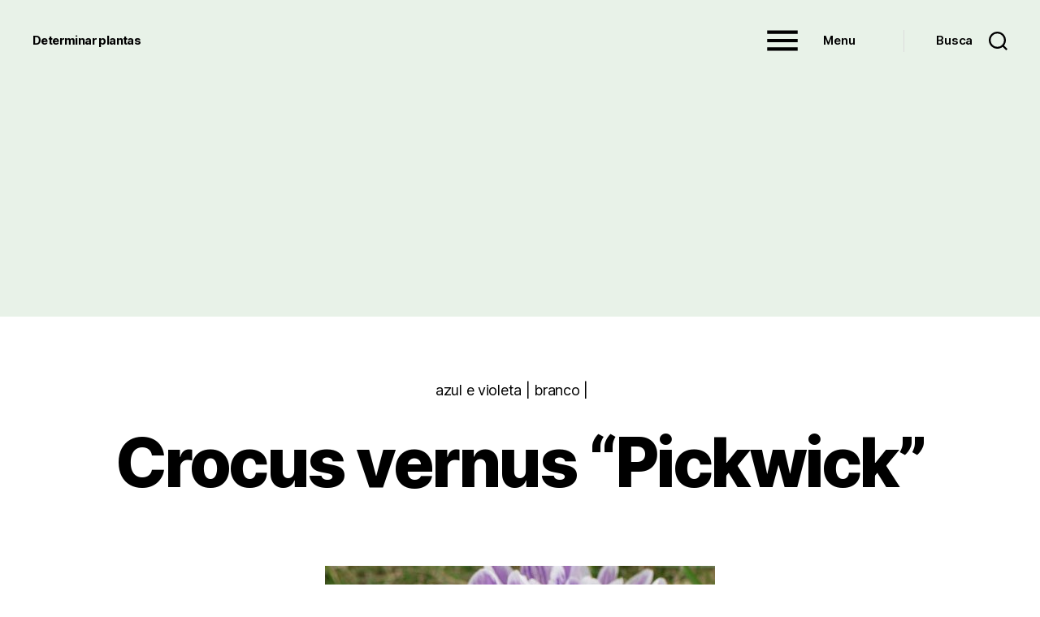

--- FILE ---
content_type: text/html; charset=UTF-8
request_url: https://plantasflores.net/crocus-vernus-pickwick/
body_size: 5674
content:
<!DOCTYPE html><html class="no-js" lang="pt-BR"><head><script async src="https://pagead2.googlesyndication.com/pagead/js/adsbygoogle.js?client=ca-pub-7836581778119886"
     crossorigin="anonymous"></script> <meta charset="UTF-8"><meta name="viewport" content="width=device-width, initial-scale=1.0" ><link rel="profile" href="https://gmpg.org/xfn/11"><link media="all" href="https://plantasflores.net/wp-content/cache/autoptimize/css/autoptimize_e957cf9badfe8405aee4113fcb9dab9c.css" rel="stylesheet"><link media="print" href="https://plantasflores.net/wp-content/cache/autoptimize/css/autoptimize_f8b91b0e60520b6787c8a6b117d6f2d2.css" rel="stylesheet"><title>Crocus vernus &quot;Pickwick&quot;</title><meta name="description" content="Crocus vernus &quot;Pickwick&quot; Nome(s) popular: crocus Sinônimos: não tem Família: Iridaceae Distribuição: do tipo selvagem é nativa do Europa"><meta name="thumbnail" content="https://plantasflores.net/wp-content/uploads/2017/03/Crocus-vernus-Pickwick-480-200x200.jpg"><meta name="robots" content="index, follow, max-snippet:-1, max-image-preview:large, max-video-preview:-1"><link rel="canonical" href="https://plantasflores.net/crocus-vernus-pickwick/"><meta property="og:url" content="https://plantasflores.net/crocus-vernus-pickwick/"><meta property="og:site_name" content="Determinar plantas"><meta property="og:locale" content="pt_BR"><meta property="og:type" content="article"><meta property="og:title" content="Crocus vernus &quot;Pickwick&quot;"><meta property="og:description" content="Crocus vernus &quot;Pickwick&quot; Nome(s) popular: crocus Sinônimos: não tem Família: Iridaceae Distribuição: do tipo selvagem é nativa do Europa"><meta property="og:image" content="https://plantasflores.net/wp-content/uploads/2017/03/Crocus-vernus-Pickwick-480.jpg"><meta property="og:image:secure_url" content="https://plantasflores.net/wp-content/uploads/2017/03/Crocus-vernus-Pickwick-480.jpg"><meta property="og:image:width" content="480"><meta property="og:image:height" content="480"><link rel="https://api.w.org/" href="https://plantasflores.net/wp-json/"><link rel="alternate" type="application/json" href="https://plantasflores.net/wp-json/wp/v2/posts/7133"><script>document.documentElement.className = document.documentElement.className.replace( 'no-js', 'js' );
//# sourceURL=twentytwenty_no_js_class</script> <link rel="icon" href="https://plantasflores.net/wp-content/uploads/2021/11/cropped-Calathea-rufibarba-32x32.jpg" sizes="32x32"><link rel="icon" href="https://plantasflores.net/wp-content/uploads/2021/11/cropped-Calathea-rufibarba-192x192.jpg" sizes="192x192"><link rel="apple-touch-icon" href="https://plantasflores.net/wp-content/uploads/2021/11/cropped-Calathea-rufibarba-180x180.jpg"><meta name="msapplication-TileImage" content="https://plantasflores.net/wp-content/uploads/2021/11/cropped-Calathea-rufibarba-270x270.jpg"></head><body class="post-template-default single single-post postid-7133 single-format-standard custom-background wp-embed-responsive singular enable-search-modal has-post-thumbnail has-single-pagination showing-comments hide-avatars footer-top-visible reduced-spacing"> <a class="skip-link screen-reader-text" href="#site-content">Pular para o conteúdo</a><header id="site-header" class="header-footer-group" role="banner"><div class="header-inner section-inner"><div class="header-titles-wrapper"> <button class="toggle search-toggle mobile-search-toggle" data-toggle-target=".search-modal" data-toggle-body-class="showing-search-modal" data-set-focus=".search-modal .search-field" aria-expanded="false"> <span class="toggle-inner"> <span class="toggle-icon"> <svg class="svg-icon" aria-hidden="true" role="img" focusable="false" xmlns="http://www.w3.org/2000/svg" width="23" height="23" viewBox="0 0 23 23"><path d="M38.710696,48.0601792 L43,52.3494831 L41.3494831,54 L37.0601792,49.710696 C35.2632422,51.1481185 32.9839107,52.0076499 30.5038249,52.0076499 C24.7027226,52.0076499 20,47.3049272 20,41.5038249 C20,35.7027226 24.7027226,31 30.5038249,31 C36.3049272,31 41.0076499,35.7027226 41.0076499,41.5038249 C41.0076499,43.9839107 40.1481185,46.2632422 38.710696,48.0601792 Z M36.3875844,47.1716785 C37.8030221,45.7026647 38.6734666,43.7048964 38.6734666,41.5038249 C38.6734666,36.9918565 35.0157934,33.3341833 30.5038249,33.3341833 C25.9918565,33.3341833 22.3341833,36.9918565 22.3341833,41.5038249 C22.3341833,46.0157934 25.9918565,49.6734666 30.5038249,49.6734666 C32.7048964,49.6734666 34.7026647,48.8030221 36.1716785,47.3875844 C36.2023931,47.347638 36.2360451,47.3092237 36.2726343,47.2726343 C36.3092237,47.2360451 36.347638,47.2023931 36.3875844,47.1716785 Z" transform="translate(-20 -31)" /></svg> </span> <span class="toggle-text">Busca</span> </span> </button><div class="header-titles"><div class="site-title faux-heading"><a href="https://plantasflores.net/" rel="home">Determinar plantas</a></div></div> <button class="toggle nav-toggle mobile-nav-toggle" data-toggle-target=".menu-modal"  data-toggle-body-class="showing-menu-modal" aria-expanded="false" data-set-focus=".close-nav-toggle"> <span class="toggle-inner"> <span class="toggle-icon hamburger"><svg class="svg-icon" aria-hidden="true" role="img" focusable="false" xmlns="http://www.w3.org/2000/svg" width="80" height="80" viewBox="0 0 24 24"><path fill="" d="M3 6h18v2H3z" /><path fill="" d="M3 11h18v2H3z" /><path fill="" d="M3 16h18v2H3z" /></svg></span> <span class="toggle-text toggled">Menu</span> </span> </button></div><div class="header-navigation-wrapper"><div class="header-toggles hide-no-js"><div class="toggle-wrapper nav-toggle-wrapper has-expanded-menu"> <button class="toggle nav-toggle desktop-nav-toggle" data-toggle-target=".menu-modal" data-toggle-body-class="showing-menu-modal" aria-expanded="false" data-set-focus=".close-nav-toggle"> <span class="toggle-inner"> <span class="toggle-icon hamburger"><svg class="svg-icon" aria-hidden="true" role="img" focusable="false" xmlns="http://www.w3.org/2000/svg" width="80" height="80" viewBox="0 0 24 24"><path fill="" d="M3 6h18v2H3z" /><path fill="" d="M3 11h18v2H3z" /><path fill="" d="M3 16h18v2H3z" /></svg></span> <span class="toggle-text toggled">Menu</span> </span> </button></div><div class="toggle-wrapper search-toggle-wrapper"> <button class="toggle search-toggle desktop-search-toggle" data-toggle-target=".search-modal" data-toggle-body-class="showing-search-modal" data-set-focus=".search-modal .search-field" aria-expanded="false"> <span class="toggle-inner"> <svg class="svg-icon" aria-hidden="true" role="img" focusable="false" xmlns="http://www.w3.org/2000/svg" width="23" height="23" viewBox="0 0 23 23"><path d="M38.710696,48.0601792 L43,52.3494831 L41.3494831,54 L37.0601792,49.710696 C35.2632422,51.1481185 32.9839107,52.0076499 30.5038249,52.0076499 C24.7027226,52.0076499 20,47.3049272 20,41.5038249 C20,35.7027226 24.7027226,31 30.5038249,31 C36.3049272,31 41.0076499,35.7027226 41.0076499,41.5038249 C41.0076499,43.9839107 40.1481185,46.2632422 38.710696,48.0601792 Z M36.3875844,47.1716785 C37.8030221,45.7026647 38.6734666,43.7048964 38.6734666,41.5038249 C38.6734666,36.9918565 35.0157934,33.3341833 30.5038249,33.3341833 C25.9918565,33.3341833 22.3341833,36.9918565 22.3341833,41.5038249 C22.3341833,46.0157934 25.9918565,49.6734666 30.5038249,49.6734666 C32.7048964,49.6734666 34.7026647,48.8030221 36.1716785,47.3875844 C36.2023931,47.347638 36.2360451,47.3092237 36.2726343,47.2726343 C36.3092237,47.2360451 36.347638,47.2023931 36.3875844,47.1716785 Z" transform="translate(-20 -31)" /></svg> <span class="toggle-text">Busca</span> </span> </button></div></div></div></div><div class="search-modal cover-modal header-footer-group" data-modal-target-string=".search-modal" role="dialog" aria-modal="true" aria-label="Search"><div class="search-modal-inner modal-inner"><div class="section-inner"><form role="search" aria-label="Pesquisar por:" method="get" class="search-form" action="https://plantasflores.net/"> <label for="search-form-1"> <span class="screen-reader-text"> Pesquisar por: </span> <input type="search" id="search-form-1" class="search-field" placeholder="Pesquisar &hellip;" value="" name="s" /> </label> <input type="submit" class="search-submit" value="Pesquisar" /></form> <button class="toggle search-untoggle close-search-toggle fill-children-current-color" data-toggle-target=".search-modal" data-toggle-body-class="showing-search-modal" data-set-focus=".search-modal .search-field"> <span class="screen-reader-text"> Fechar pesquisa </span> <svg class="svg-icon" aria-hidden="true" role="img" focusable="false" xmlns="http://www.w3.org/2000/svg" width="16" height="16" viewBox="0 0 16 16"><polygon fill="" fill-rule="evenodd" points="6.852 7.649 .399 1.195 1.445 .149 7.899 6.602 14.352 .149 15.399 1.195 8.945 7.649 15.399 14.102 14.352 15.149 7.899 8.695 1.445 15.149 .399 14.102" /></svg> </button></div></div></div></header><div class="menu-modal cover-modal header-footer-group" data-modal-target-string=".menu-modal"><div class="menu-modal-inner modal-inner"><div class="menu-wrapper section-inner"><div class="menu-top"> <button class="toggle close-nav-toggle fill-children-current-color" data-toggle-target=".menu-modal" data-toggle-body-class="showing-menu-modal" data-set-focus=".menu-modal"> <span class="toggle-text">Fechar menu</span> <svg class="svg-icon" aria-hidden="true" role="img" focusable="false" xmlns="http://www.w3.org/2000/svg" width="16" height="16" viewBox="0 0 16 16"><polygon fill="" fill-rule="evenodd" points="6.852 7.649 .399 1.195 1.445 .149 7.899 6.602 14.352 .149 15.399 1.195 8.945 7.649 15.399 14.102 14.352 15.149 7.899 8.695 1.445 15.149 .399 14.102" /></svg> </button><nav class="expanded-menu mobile-menu" aria-label="Expanded"><ul class="modal-menu reset-list-style"><li id="menu-item-21895" class="NavStrong menu-item menu-item-type-post_type menu-item-object-page menu-item-21895"><div class="ancestor-wrapper"><a href="https://plantasflores.net/cactos-suculentas/">Cactos &#038; suculentas</a></div></li><li id="menu-item-21896" class="NavStrong menu-item menu-item-type-post_type menu-item-object-page menu-item-21896"><div class="ancestor-wrapper"><a href="https://plantasflores.net/plantas-ornamentais/">Plantas ornamentais</a></div></li><li id="menu-item-21897" class="NavStrong menu-item menu-item-type-post_type menu-item-object-page menu-item-21897"><div class="ancestor-wrapper"><a href="https://plantasflores.net/determinar-orquideas/">Orquídeas</a></div></li><li id="menu-item-21898" class="NavStrong menu-item menu-item-type-post_type menu-item-object-page menu-item-21898"><div class="ancestor-wrapper"><a href="https://plantasflores.net/plantas-do-brasil/">Plantas do Brasil</a></div></li><li id="menu-item-21899" class="NavStrong menu-item menu-item-type-post_type menu-item-object-page menu-item-21899"><div class="ancestor-wrapper"><a href="https://plantasflores.net/plantas-de-portugal/">Plantas de Portugal</a></div></li><li id="menu-item-21900" class="NavStrong menu-item menu-item-type-custom menu-item-object-custom menu-item-21900"><div class="ancestor-wrapper"><a href="/arbustos-arvores/">Arvores e arbustos</a></div></li><li id="menu-item-21901" class="NavStrong menu-item menu-item-type-custom menu-item-object-custom menu-item-21901"><div class="ancestor-wrapper"><a href="/hidrofitas/">Hidrofitas</a></div></li><li id="menu-item-21902" class="NavStrong menu-item menu-item-type-custom menu-item-object-custom menu-item-21902"><div class="ancestor-wrapper"><a href="/determinar-fetos/">Fetos</a></div></li><li id="menu-item-21903" class="NavStrong menu-item menu-item-type-custom menu-item-object-custom menu-item-21903"><div class="ancestor-wrapper"><a href="/determinar-gramineas/">Gramineas</a></div></li><li id="menu-item-21904" class="NavStrong menu-item menu-item-type-custom menu-item-object-custom menu-item-21904"><div class="ancestor-wrapper"><a href="/determinar-lianas/">Lianas</a></div></li><li id="menu-item-21905" class="NavStrong menu-item menu-item-type-custom menu-item-object-custom menu-item-21905"><div class="ancestor-wrapper"><a href="/determina-erva-daninha/">Erva-daninha</a></div></li><li id="menu-item-21906" class="NavStrong menu-item menu-item-type-custom menu-item-object-custom menu-item-21906"><div class="ancestor-wrapper"><a href="/determinar-ervas/">Ervas e vegetais</a></div></li><li id="menu-item-21907" class="NavStrong menu-item menu-item-type-custom menu-item-object-custom menu-item-21907"><div class="ancestor-wrapper"><a href="/bagas-frutos/">Bagas e frutas</a></div></li><li id="menu-item-21908" class="NavStrong menu-item menu-item-type-custom menu-item-object-custom menu-item-21908"><div class="ancestor-wrapper"><a href="/nozes-e-sementes/">Nozes e sementes</a></div></li><li id="menu-item-21909" class="menu-item menu-item-type-post_type menu-item-object-page menu-item-21909"><div class="ancestor-wrapper"><a href="https://plantasflores.net/todas-flores/">Flores</a></div></li></ul></nav></div><div class="menu-bottom"></div></div></div></div><main id="site-content"><article class="post-7133 post type-post status-publish format-standard has-post-thumbnail category-blau-lila-blueten category-bunt-blueten category-weiss-blueten tag-iridaceae" id="post-7133"><header class="entry-header has-text-align-center header-footer-group"><div class="entry-header-inner section-inner medium"><div class="entry-categories"> <span class="screen-reader-text">Categorias</span><div class="entry-categories-inner"> azul e violeta |  branco |</div></div><h1 class="entry-title">Crocus vernus &#8220;Pickwick&#8221;</h1></div></header><figure class="featured-media"><div class="featured-media-inner section-inner"> <img width="480" height="480" src="https://plantasflores.net/wp-content/uploads/2017/03/Crocus-vernus-Pickwick-480.jpg" class="attachment-full size-full wp-post-image" alt="" decoding="async" fetchpriority="high" srcset="https://plantasflores.net/wp-content/uploads/2017/03/Crocus-vernus-Pickwick-480.jpg 480w, https://plantasflores.net/wp-content/uploads/2017/03/Crocus-vernus-Pickwick-480-200x200.jpg 200w, https://plantasflores.net/wp-content/uploads/2017/03/Crocus-vernus-Pickwick-480-300x300.jpg 300w" sizes="(max-width: 480px) 100vw, 480px"></div></figure><div class="post-inner thin "><div class="entry-content"><p><noscript><img decoding="async" src="https://plantasflores.net/wp-content/uploads/2021/11/Crocus-vernus-Pickwick.jpg" alt="Crocus vernus Pickwick" /></noscript><img class="lazyload" decoding="async" src='data:image/svg+xml,%3Csvg%20xmlns=%22http://www.w3.org/2000/svg%22%20viewBox=%220%200%20210%20140%22%3E%3C/svg%3E' data-src="https://plantasflores.net/wp-content/uploads/2021/11/Crocus-vernus-Pickwick.jpg" alt="Crocus vernus Pickwick" /></p><h4>Crocus vernus &#8220;Pickwick&#8221;</h4><ol><li><strong>Nome(s) popular:</strong> crocus</li><li><strong>Sinônimos:</strong> não tem</li><li><strong>Família:</strong> Iridaceae</li><li><strong>Distribuição:</strong> do tipo selvagem é nativa do Europa</li></ol><p><noscript><img decoding="async" src="https://plantasflores.net/wp-content/uploads/2021/11/Crocus-vernus-Pickwick-1.jpg" alt="Crocus vernus Pickwick" /></noscript><img class="lazyload" decoding="async" src='data:image/svg+xml,%3Csvg%20xmlns=%22http://www.w3.org/2000/svg%22%20viewBox=%220%200%20210%20140%22%3E%3C/svg%3E' data-src="https://plantasflores.net/wp-content/uploads/2021/11/Crocus-vernus-Pickwick-1.jpg" alt="Crocus vernus Pickwick" /></p><p><noscript><img decoding="async" src="https://plantasflores.net/wp-content/uploads/2021/11/Crocus-vernus-Pickwick-2.jpg" alt="Crocus vernus Pickwick" /></noscript><img class="lazyload" decoding="async" src='data:image/svg+xml,%3Csvg%20xmlns=%22http://www.w3.org/2000/svg%22%20viewBox=%220%200%20210%20140%22%3E%3C/svg%3E' data-src="https://plantasflores.net/wp-content/uploads/2021/11/Crocus-vernus-Pickwick-2.jpg" alt="Crocus vernus Pickwick" /></p><p><noscript><img decoding="async" src="https://plantasflores.net/wp-content/uploads/2021/11/Crocus-vernus-Pickwick-3.jpg" alt="Crocus vernus Pickwick" /></noscript><img class="lazyload" decoding="async" src='data:image/svg+xml,%3Csvg%20xmlns=%22http://www.w3.org/2000/svg%22%20viewBox=%220%200%20210%20140%22%3E%3C/svg%3E' data-src="https://plantasflores.net/wp-content/uploads/2021/11/Crocus-vernus-Pickwick-3.jpg" alt="Crocus vernus Pickwick" /></p><div class="relatedposts"><h4>Plantas relacionadas (selec&ccedil;&atilde;o aleat&oacute;ria):</h4><div class="relatedSingle"><a href="https://plantasflores.net/iris-foetidissima/"><noscript><img width="200" height="200" src="https://plantasflores.net/wp-content/uploads/2024/12/Iris-foetidissima-200x200.webp" class="attachment-thumbnail size-thumbnail wp-post-image" alt="Iris foetidissima" decoding="async" srcset="https://plantasflores.net/wp-content/uploads/2024/12/Iris-foetidissima-200x200.webp 200w, https://plantasflores.net/wp-content/uploads/2024/12/Iris-foetidissima-300x300.webp 300w, https://plantasflores.net/wp-content/uploads/2024/12/Iris-foetidissima-768x768.webp 768w, https://plantasflores.net/wp-content/uploads/2024/12/Iris-foetidissima-1024x1024.webp 1024w, https://plantasflores.net/wp-content/uploads/2024/12/Iris-foetidissima-1536x1536.webp 1536w, https://plantasflores.net/wp-content/uploads/2024/12/Iris-foetidissima-480x480.webp 480w, https://plantasflores.net/wp-content/uploads/2024/12/Iris-foetidissima.webp 1800w" sizes="(max-width: 200px) 100vw, 200px"></noscript><img width="200" height="200" src='data:image/svg+xml,%3Csvg%20xmlns=%22http://www.w3.org/2000/svg%22%20viewBox=%220%200%20200%20200%22%3E%3C/svg%3E' data-src="https://plantasflores.net/wp-content/uploads/2024/12/Iris-foetidissima-200x200.webp" class="lazyload attachment-thumbnail size-thumbnail wp-post-image" alt="Iris foetidissima" decoding="async" data-srcset="https://plantasflores.net/wp-content/uploads/2024/12/Iris-foetidissima-200x200.webp 200w, https://plantasflores.net/wp-content/uploads/2024/12/Iris-foetidissima-300x300.webp 300w, https://plantasflores.net/wp-content/uploads/2024/12/Iris-foetidissima-768x768.webp 768w, https://plantasflores.net/wp-content/uploads/2024/12/Iris-foetidissima-1024x1024.webp 1024w, https://plantasflores.net/wp-content/uploads/2024/12/Iris-foetidissima-1536x1536.webp 1536w, https://plantasflores.net/wp-content/uploads/2024/12/Iris-foetidissima-480x480.webp 480w, https://plantasflores.net/wp-content/uploads/2024/12/Iris-foetidissima.webp 1800w" data-sizes="(max-width: 200px) 100vw, 200px">Iris foetidissima</a></div><div class="relatedSingle"><a href="https://plantasflores.net/iris-pseudacorus/"><noscript><img width="200" height="200" src="https://plantasflores.net/wp-content/uploads/2012/05/Iris-pseudacorus-480-200x200.jpg" class="attachment-thumbnail size-thumbnail wp-post-image" alt="" decoding="async" srcset="https://plantasflores.net/wp-content/uploads/2012/05/Iris-pseudacorus-480-200x200.jpg 200w, https://plantasflores.net/wp-content/uploads/2012/05/Iris-pseudacorus-480-300x300.jpg 300w, https://plantasflores.net/wp-content/uploads/2012/05/Iris-pseudacorus-480.jpg 480w" sizes="(max-width: 200px) 100vw, 200px"></noscript><img width="200" height="200" src='data:image/svg+xml,%3Csvg%20xmlns=%22http://www.w3.org/2000/svg%22%20viewBox=%220%200%20200%20200%22%3E%3C/svg%3E' data-src="https://plantasflores.net/wp-content/uploads/2012/05/Iris-pseudacorus-480-200x200.jpg" class="lazyload attachment-thumbnail size-thumbnail wp-post-image" alt="" decoding="async" data-srcset="https://plantasflores.net/wp-content/uploads/2012/05/Iris-pseudacorus-480-200x200.jpg 200w, https://plantasflores.net/wp-content/uploads/2012/05/Iris-pseudacorus-480-300x300.jpg 300w, https://plantasflores.net/wp-content/uploads/2012/05/Iris-pseudacorus-480.jpg 480w" data-sizes="(max-width: 200px) 100vw, 200px">Iris pseudacorus</a></div><div class="relatedSingle"><a href="https://plantasflores.net/crocus-tommasinianus-roseus/"><noscript><img width="200" height="200" src="https://plantasflores.net/wp-content/uploads/2017/03/Crocus-tommasinianus-Roseus-480-200x200.jpg" class="attachment-thumbnail size-thumbnail wp-post-image" alt="" decoding="async" srcset="https://plantasflores.net/wp-content/uploads/2017/03/Crocus-tommasinianus-Roseus-480-200x200.jpg 200w, https://plantasflores.net/wp-content/uploads/2017/03/Crocus-tommasinianus-Roseus-480-300x300.jpg 300w, https://plantasflores.net/wp-content/uploads/2017/03/Crocus-tommasinianus-Roseus-480.jpg 480w" sizes="(max-width: 200px) 100vw, 200px"></noscript><img width="200" height="200" src='data:image/svg+xml,%3Csvg%20xmlns=%22http://www.w3.org/2000/svg%22%20viewBox=%220%200%20200%20200%22%3E%3C/svg%3E' data-src="https://plantasflores.net/wp-content/uploads/2017/03/Crocus-tommasinianus-Roseus-480-200x200.jpg" class="lazyload attachment-thumbnail size-thumbnail wp-post-image" alt="" decoding="async" data-srcset="https://plantasflores.net/wp-content/uploads/2017/03/Crocus-tommasinianus-Roseus-480-200x200.jpg 200w, https://plantasflores.net/wp-content/uploads/2017/03/Crocus-tommasinianus-Roseus-480-300x300.jpg 300w, https://plantasflores.net/wp-content/uploads/2017/03/Crocus-tommasinianus-Roseus-480.jpg 480w" data-sizes="(max-width: 200px) 100vw, 200px">Crocus tommasinianus &#8220;Roseus&#8221;</a></div><div class="relatedSingle"><a href="https://plantasflores.net/iris-barbata-burmese-dawn/"><noscript><img width="200" height="200" src="https://plantasflores.net/wp-content/uploads/2018/05/Iris-barbata-Burmese-Dawn-480-200x200.jpg" class="attachment-thumbnail size-thumbnail wp-post-image" alt="" decoding="async" srcset="https://plantasflores.net/wp-content/uploads/2018/05/Iris-barbata-Burmese-Dawn-480-200x200.jpg 200w, https://plantasflores.net/wp-content/uploads/2018/05/Iris-barbata-Burmese-Dawn-480-300x300.jpg 300w, https://plantasflores.net/wp-content/uploads/2018/05/Iris-barbata-Burmese-Dawn-480.jpg 480w" sizes="(max-width: 200px) 100vw, 200px"></noscript><img width="200" height="200" src='data:image/svg+xml,%3Csvg%20xmlns=%22http://www.w3.org/2000/svg%22%20viewBox=%220%200%20200%20200%22%3E%3C/svg%3E' data-src="https://plantasflores.net/wp-content/uploads/2018/05/Iris-barbata-Burmese-Dawn-480-200x200.jpg" class="lazyload attachment-thumbnail size-thumbnail wp-post-image" alt="" decoding="async" data-srcset="https://plantasflores.net/wp-content/uploads/2018/05/Iris-barbata-Burmese-Dawn-480-200x200.jpg 200w, https://plantasflores.net/wp-content/uploads/2018/05/Iris-barbata-Burmese-Dawn-480-300x300.jpg 300w, https://plantasflores.net/wp-content/uploads/2018/05/Iris-barbata-Burmese-Dawn-480.jpg 480w" data-sizes="(max-width: 200px) 100vw, 200px">Iris × barbata &#8220;Burmese Dawn&#8221;</a></div><div class="relatedSingle"><a href="https://plantasflores.net/crocus-speciosus/"><noscript><img width="200" height="200" src="https://plantasflores.net/wp-content/uploads/2013/10/Crocus-speciosus-200x200.jpg" class="attachment-thumbnail size-thumbnail wp-post-image" alt="Crocus speciosus" decoding="async" srcset="https://plantasflores.net/wp-content/uploads/2013/10/Crocus-speciosus-200x200.jpg 200w, https://plantasflores.net/wp-content/uploads/2013/10/Crocus-speciosus-300x300.jpg 300w, https://plantasflores.net/wp-content/uploads/2013/10/Crocus-speciosus.jpg 480w" sizes="(max-width: 200px) 100vw, 200px"></noscript><img width="200" height="200" src='data:image/svg+xml,%3Csvg%20xmlns=%22http://www.w3.org/2000/svg%22%20viewBox=%220%200%20200%20200%22%3E%3C/svg%3E' data-src="https://plantasflores.net/wp-content/uploads/2013/10/Crocus-speciosus-200x200.jpg" class="lazyload attachment-thumbnail size-thumbnail wp-post-image" alt="Crocus speciosus" decoding="async" data-srcset="https://plantasflores.net/wp-content/uploads/2013/10/Crocus-speciosus-200x200.jpg 200w, https://plantasflores.net/wp-content/uploads/2013/10/Crocus-speciosus-300x300.jpg 300w, https://plantasflores.net/wp-content/uploads/2013/10/Crocus-speciosus.jpg 480w" data-sizes="(max-width: 200px) 100vw, 200px">Crocus speciosus</a></div><div class="relatedSingle"><a href="https://plantasflores.net/crocus-ancyrensis/"><noscript><img width="200" height="200" src="https://plantasflores.net/wp-content/uploads/2016/11/Crocus-ancyrensis-480-200x200.jpg" class="attachment-thumbnail size-thumbnail wp-post-image" alt="" decoding="async" srcset="https://plantasflores.net/wp-content/uploads/2016/11/Crocus-ancyrensis-480-200x200.jpg 200w, https://plantasflores.net/wp-content/uploads/2016/11/Crocus-ancyrensis-480-300x300.jpg 300w, https://plantasflores.net/wp-content/uploads/2016/11/Crocus-ancyrensis-480.jpg 480w" sizes="(max-width: 200px) 100vw, 200px"></noscript><img width="200" height="200" src='data:image/svg+xml,%3Csvg%20xmlns=%22http://www.w3.org/2000/svg%22%20viewBox=%220%200%20200%20200%22%3E%3C/svg%3E' data-src="https://plantasflores.net/wp-content/uploads/2016/11/Crocus-ancyrensis-480-200x200.jpg" class="lazyload attachment-thumbnail size-thumbnail wp-post-image" alt="" decoding="async" data-srcset="https://plantasflores.net/wp-content/uploads/2016/11/Crocus-ancyrensis-480-200x200.jpg 200w, https://plantasflores.net/wp-content/uploads/2016/11/Crocus-ancyrensis-480-300x300.jpg 300w, https://plantasflores.net/wp-content/uploads/2016/11/Crocus-ancyrensis-480.jpg 480w" data-sizes="(max-width: 200px) 100vw, 200px">Crocus ancyrensis</a></div><div class="relatedSingle"><a href="https://plantasflores.net/iris-barbata/"><noscript><img width="200" height="200" src="https://plantasflores.net/wp-content/uploads/2014/04/Iris1-200x200.jpg" class="attachment-thumbnail size-thumbnail wp-post-image" alt="Iris × barbata" decoding="async" srcset="https://plantasflores.net/wp-content/uploads/2014/04/Iris1-200x200.jpg 200w, https://plantasflores.net/wp-content/uploads/2014/04/Iris1-300x300.jpg 300w, https://plantasflores.net/wp-content/uploads/2014/04/Iris1.jpg 480w" sizes="(max-width: 200px) 100vw, 200px"></noscript><img width="200" height="200" src='data:image/svg+xml,%3Csvg%20xmlns=%22http://www.w3.org/2000/svg%22%20viewBox=%220%200%20200%20200%22%3E%3C/svg%3E' data-src="https://plantasflores.net/wp-content/uploads/2014/04/Iris1-200x200.jpg" class="lazyload attachment-thumbnail size-thumbnail wp-post-image" alt="Iris × barbata" decoding="async" data-srcset="https://plantasflores.net/wp-content/uploads/2014/04/Iris1-200x200.jpg 200w, https://plantasflores.net/wp-content/uploads/2014/04/Iris1-300x300.jpg 300w, https://plantasflores.net/wp-content/uploads/2014/04/Iris1.jpg 480w" data-sizes="(max-width: 200px) 100vw, 200px">Iris × barbata</a></div><div class="relatedSingle"><a href="https://plantasflores.net/crocus-angustifolius/"><noscript><img width="200" height="200" src="https://plantasflores.net/wp-content/uploads/2015/04/C-angustifolius-200x200.jpg" class="attachment-thumbnail size-thumbnail wp-post-image" alt="" decoding="async" srcset="https://plantasflores.net/wp-content/uploads/2015/04/C-angustifolius-200x200.jpg 200w, https://plantasflores.net/wp-content/uploads/2015/04/C-angustifolius-300x300.jpg 300w, https://plantasflores.net/wp-content/uploads/2015/04/C-angustifolius.jpg 480w" sizes="(max-width: 200px) 100vw, 200px"></noscript><img width="200" height="200" src='data:image/svg+xml,%3Csvg%20xmlns=%22http://www.w3.org/2000/svg%22%20viewBox=%220%200%20200%20200%22%3E%3C/svg%3E' data-src="https://plantasflores.net/wp-content/uploads/2015/04/C-angustifolius-200x200.jpg" class="lazyload attachment-thumbnail size-thumbnail wp-post-image" alt="" decoding="async" data-srcset="https://plantasflores.net/wp-content/uploads/2015/04/C-angustifolius-200x200.jpg 200w, https://plantasflores.net/wp-content/uploads/2015/04/C-angustifolius-300x300.jpg 300w, https://plantasflores.net/wp-content/uploads/2015/04/C-angustifolius.jpg 480w" data-sizes="(max-width: 200px) 100vw, 200px">Crocus angustifolius</a></div><div class="relatedSingle"><a href="https://plantasflores.net/crocus-chrysanthus-cv/"><noscript><img width="200" height="200" src="https://plantasflores.net/wp-content/uploads/2017/03/Crocus-chrysanthus-480-200x200.jpg" class="attachment-thumbnail size-thumbnail wp-post-image" alt="" decoding="async" srcset="https://plantasflores.net/wp-content/uploads/2017/03/Crocus-chrysanthus-480-200x200.jpg 200w, https://plantasflores.net/wp-content/uploads/2017/03/Crocus-chrysanthus-480-300x300.jpg 300w, https://plantasflores.net/wp-content/uploads/2017/03/Crocus-chrysanthus-480.jpg 480w" sizes="(max-width: 200px) 100vw, 200px"></noscript><img width="200" height="200" src='data:image/svg+xml,%3Csvg%20xmlns=%22http://www.w3.org/2000/svg%22%20viewBox=%220%200%20200%20200%22%3E%3C/svg%3E' data-src="https://plantasflores.net/wp-content/uploads/2017/03/Crocus-chrysanthus-480-200x200.jpg" class="lazyload attachment-thumbnail size-thumbnail wp-post-image" alt="" decoding="async" data-srcset="https://plantasflores.net/wp-content/uploads/2017/03/Crocus-chrysanthus-480-200x200.jpg 200w, https://plantasflores.net/wp-content/uploads/2017/03/Crocus-chrysanthus-480-300x300.jpg 300w, https://plantasflores.net/wp-content/uploads/2017/03/Crocus-chrysanthus-480.jpg 480w" data-sizes="(max-width: 200px) 100vw, 200px">Crocus chrysanthus cv.</a></div></div></div></div></article></main><div class="footer-nav-widgets-wrapper header-footer-group"><div class="footer-inner section-inner"><div class="footer-top has-footer-menu"><nav aria-label="Rodapé" class="footer-menu-wrapper"><ul class="footer-menu reset-list-style"><li id="menu-item-5308" class="menu-item menu-item-type-post_type menu-item-object-page menu-item-home menu-item-5308"><a href="https://plantasflores.net/">Página inicial</a></li><li id="menu-item-7566" class="menu-item menu-item-type-post_type menu-item-object-page menu-item-privacy-policy menu-item-7566"><a rel="privacy-policy" href="https://plantasflores.net/poltica-de-privacidade/">Política de privacidade</a></li><li id="menu-item-5309" class="menu-item menu-item-type-post_type menu-item-object-page menu-item-5309"><a href="https://plantasflores.net/contato/">Contato</a></li></ul></nav></div><aside class="footer-widgets-outer-wrapper"><div class="footer-widgets-wrapper"><div class="footer-widgets column-one grid-item"><div class="widget widget_nav_menu"><div class="widget-content"><h2 class="widget-title subheading heading-size-3">Famílias botânicas</h2><nav class="menu-familias-container" aria-label="Famílias botânicas"><ul id="menu-familias" class="menu"><li id="menu-item-21723" class="menu-item menu-item-type-post_type menu-item-object-page menu-item-21723"><a href="https://plantasflores.net/agave-familia/">Agave família</a></li><li id="menu-item-21722" class="menu-item menu-item-type-post_type menu-item-object-page menu-item-21722"><a href="https://plantasflores.net/cactos/">Cactos (Cactaceae)</a></li><li id="menu-item-21725" class="menu-item menu-item-type-post_type menu-item-object-page menu-item-21725"><a href="https://plantasflores.net/crassulaceas/">Crassuláceas (Crassulaceae)</a></li><li id="menu-item-21724" class="menu-item menu-item-type-post_type menu-item-object-page menu-item-21724"><a href="https://plantasflores.net/euforbicaeas/">Euforbiáceas (Euphorbiaceae)</a></li><li id="menu-item-21726" class="menu-item menu-item-type-post_type menu-item-object-page menu-item-21726"><a href="https://plantasflores.net/plantas-carnvoras/">Lentibulariaceae &#038; Droseraceae</a></li></ul></nav></div></div><div class="widget widget_nav_menu"><div class="widget-content"><h2 class="widget-title subheading heading-size-3">Animais</h2><nav class="menu-animais-container" aria-label="Animais"><ul id="menu-animais" class="menu"><li id="menu-item-20892" class="menu-item menu-item-type-custom menu-item-object-custom menu-item-20892"><a href="/plantas-do-brasil#Insetos">Insetos do Brasil</a></li><li id="menu-item-20894" class="menu-item menu-item-type-custom menu-item-object-custom menu-item-20894"><a href="/plantas-de-portugal#Insetos">Insetos do Portugal</a></li><li id="menu-item-20895" class="menu-item menu-item-type-post_type menu-item-object-page menu-item-20895"><a href="https://plantasflores.net/gastropodes/">Gastrópodes</a></li></ul></nav></div></div></div><div class="footer-widgets column-two grid-item"><div class="widget widget_nav_menu"><div class="widget-content"><h2 class="widget-title subheading heading-size-3">Idiomas</h2><nav class="menu-idiomas-container" aria-label="Idiomas"><ul id="menu-idiomas" class="menu"><li id="menu-item-8023" class="menu-item menu-item-type-custom menu-item-object-custom menu-item-8023"><a href="https://plantis.info/da/">Dansk</a></li><li id="menu-item-8024" class="menu-item menu-item-type-custom menu-item-object-custom menu-item-8024"><a href="https://pflanzenbestimmung.info">Deutsch</a></li><li id="menu-item-8025" class="menu-item menu-item-type-custom menu-item-object-custom menu-item-8025"><a href="https://plantsam.com">English</a></li><li id="menu-item-8026" class="menu-item menu-item-type-custom menu-item-object-custom menu-item-8026"><a href="https://plantasflores.com">Español</a></li><li id="menu-item-8027" class="menu-item menu-item-type-custom menu-item-object-custom menu-item-8027"><a href="https://planteset.com">Français</a></li><li id="menu-item-8028" class="menu-item menu-item-type-custom menu-item-object-custom menu-item-8028"><a href="https://bellepiante.it">Italiano</a></li><li id="menu-item-8029" class="menu-item menu-item-type-custom menu-item-object-custom menu-item-8029"><a href="https://planther.nl">Nederlands</a></li><li id="menu-item-21686" class="menu-item menu-item-type-custom menu-item-object-custom menu-item-21686"><a href="https://aroslin.net">Polski</a></li><li id="menu-item-8031" class="menu-item menu-item-type-custom menu-item-object-custom menu-item-8031"><a href="https://plantis.info">Svenska</a></li></ul></nav></div></div></div></div></aside></div></div><footer id="site-footer" role="contentinfo" class="header-footer-group"><div class="section-inner"><div class="footer-credits"><p class="footer-copyright">&copy;
 2026 <a href="https://plantasflores.net/">plantasflores.net &eacute; um projeto de Frau-Doktor.</a></p><p class="powered-by-wordpress"></p></div> <a class="to-the-top" href="#site-header"> <span class="to-the-top-long"> Ir para o topo <span class="arrow" aria-hidden="true">&uarr;</span> </span> <span class="to-the-top-short"> Subir <span class="arrow" aria-hidden="true">&uarr;</span> </span> </a></div></footer> <noscript><style>.lazyload{display:none;}</style></noscript><script data-noptimize="1">window.lazySizesConfig=window.lazySizesConfig||{};window.lazySizesConfig.loadMode=1;</script><script async data-noptimize="1" src='https://plantasflores.net/wp-content/plugins/autoptimize/classes/external/js/lazysizes.min.js'></script> <script>var _paq = window._paq = window._paq || [];
  /* tracker methods like "setCustomDimension" should be called before "trackPageView" */
  _paq.push(['trackPageView']);
  _paq.push(['enableLinkTracking']);
  (function() {
    var u="https://2025.growandcare.com/";
    _paq.push(['setTrackerUrl', u+'matomo.php']);
    _paq.push(['setSiteId', '2']);
    var d=document, g=d.createElement('script'), s=d.getElementsByTagName('script')[0];
    g.async=true; g.src=u+'/js/'; s.parentNode.insertBefore(g,s);
  })();</script>  <script  async='async' src="https://plantasflores.net/wp-content/cache/autoptimize/js/autoptimize_3c52522c5c133cd5af7aef6160012b84.js"></script></body></html>

--- FILE ---
content_type: text/html; charset=utf-8
request_url: https://www.google.com/recaptcha/api2/aframe
body_size: 269
content:
<!DOCTYPE HTML><html><head><meta http-equiv="content-type" content="text/html; charset=UTF-8"></head><body><script nonce="ylcXRKMIOYEvHhVJ4fW6PQ">/** Anti-fraud and anti-abuse applications only. See google.com/recaptcha */ try{var clients={'sodar':'https://pagead2.googlesyndication.com/pagead/sodar?'};window.addEventListener("message",function(a){try{if(a.source===window.parent){var b=JSON.parse(a.data);var c=clients[b['id']];if(c){var d=document.createElement('img');d.src=c+b['params']+'&rc='+(localStorage.getItem("rc::a")?sessionStorage.getItem("rc::b"):"");window.document.body.appendChild(d);sessionStorage.setItem("rc::e",parseInt(sessionStorage.getItem("rc::e")||0)+1);localStorage.setItem("rc::h",'1768647867746');}}}catch(b){}});window.parent.postMessage("_grecaptcha_ready", "*");}catch(b){}</script></body></html>